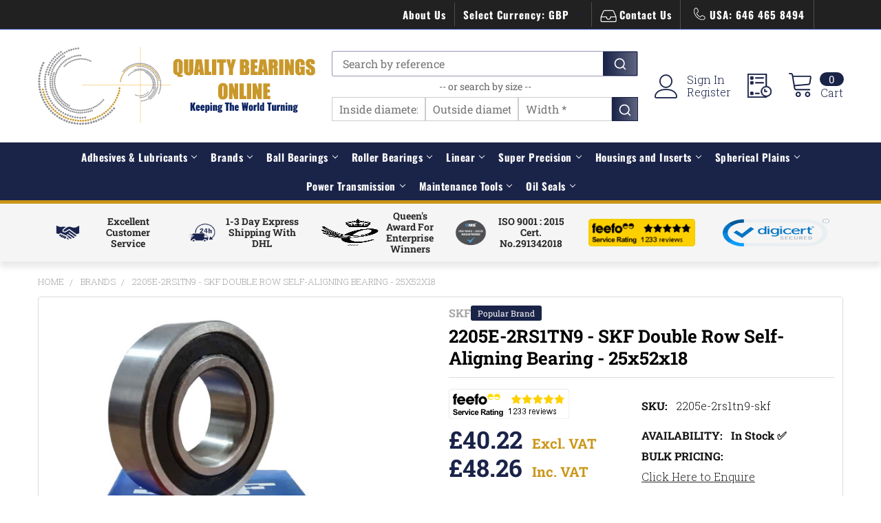

--- FILE ---
content_type: text/css
request_url: https://tags.srv.stackadapt.com/sa.css
body_size: -11
content:
:root {
    --sa-uid: '0-bd657fbf-b904-50d0-45cb-414aec970639';
}